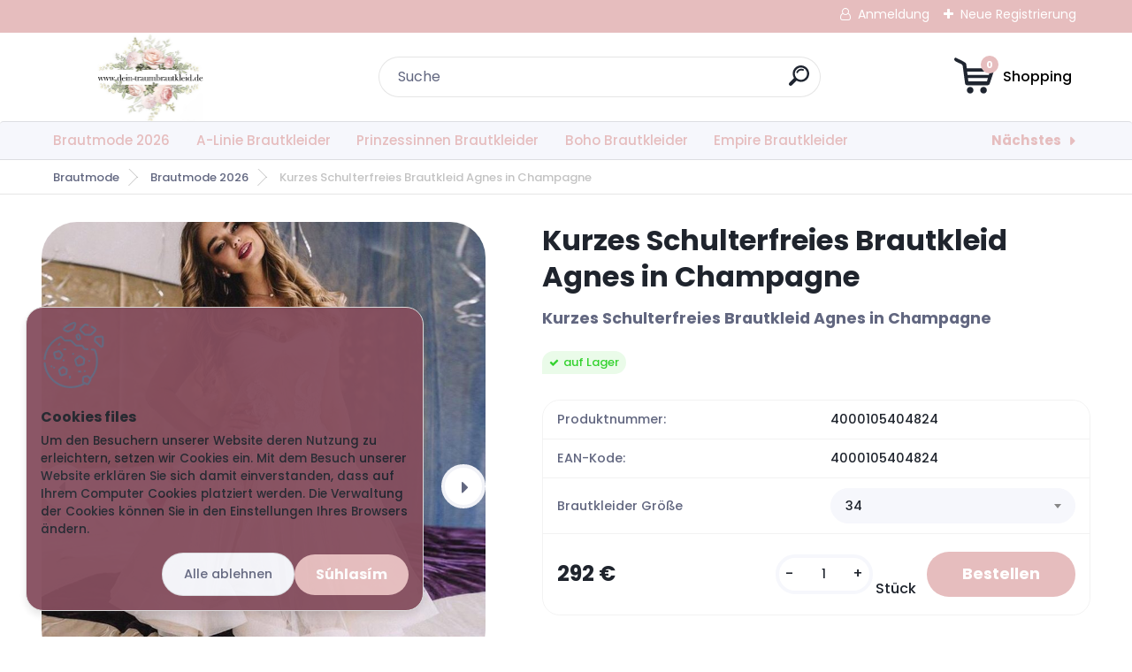

--- FILE ---
content_type: text/html; charset=utf-8
request_url: https://www.dein-traumbrautkleid.de/Kurzes-Schulterfreies-Brautkleid-Agnes-in-Champagne-d345_216156.htm
body_size: 16402
content:

    <!DOCTYPE html>
    <html xmlns:og="http://ogp.me/ns#" xmlns:fb="http://www.facebook.com/2008/fbml" lang="de" class="tmpl__titanium">
      <head>
          <script>
              window.cookie_preferences = getCookieSettings('cookie_preferences');
              window.cookie_statistics = getCookieSettings('cookie_statistics');
              window.cookie_marketing = getCookieSettings('cookie_marketing');

              function getCookieSettings(cookie_name) {
                  if (document.cookie.length > 0)
                  {
                      cookie_start = document.cookie.indexOf(cookie_name + "=");
                      if (cookie_start != -1)
                      {
                          cookie_start = cookie_start + cookie_name.length + 1;
                          cookie_end = document.cookie.indexOf(";", cookie_start);
                          if (cookie_end == -1)
                          {
                              cookie_end = document.cookie.length;
                          }
                          return unescape(document.cookie.substring(cookie_start, cookie_end));
                      }
                  }
                  return false;
              }
          </script>
                    <script async src="https://www.googletagmanager.com/gtag/js?id=5896P4R"></script>
                <script>(function(w,d,s,l,i){w[l]=w[l]||[];w[l].push({'gtm.start':
          new Date().getTime(),event:'gtm.js'});var f=d.getElementsByTagName(s)[0],
        j=d.createElement(s),dl=l!='dataLayer'?'&l='+l:'';j.async=true;j.src=
        'https://www.googletagmanager.com/gtm.js?id='+i+dl;f.parentNode.insertBefore(j,f);
      })(window,document,'script','dataLayer','GTM-5896P4R');
        window.dataLayer = window.dataLayer || [];
        window.dataLayer.push({
            event: 'eec.pageview',
            clientIP: '3.20.221.XX'
        });

    </script>
            <title>Brautmode 2026 | Kurzes Schulterfreies Brautkleid Agnes in Champagne | Brautkleider Braut Accessoires 2026 Günstig Online Kaufen » Hochzeitskleid » Brautkleid Standesamt » Standesamtkleid Kollektion</title>
        <script type="text/javascript">var action_unavailable='action_unavailable';var id_language = 'de';var id_country_code = 'DE';var language_code = 'de-DE';var path_request = '/request.php';var type_request = 'POST';var cache_break = "2518"; var enable_console_debug = false; var enable_logging_errors = false;var administration_id_language = 'de';var administration_id_country_code = 'DE';</script>          <script type="text/javascript" src="//ajax.googleapis.com/ajax/libs/jquery/1.8.3/jquery.min.js"></script>
          <script type="text/javascript" src="//code.jquery.com/ui/1.12.1/jquery-ui.min.js" ></script>
                  <script src="/wa_script/js/jquery.hoverIntent.minified.js?_=2025-01-22-11-52" type="text/javascript"></script>
        <script type="text/javascript" src="/admin/jscripts/jquery.qtip.min.js?_=2025-01-22-11-52"></script>
                  <script src="/wa_script/js/jquery.selectBoxIt.min.js?_=2025-01-22-11-52" type="text/javascript"></script>
                  <script src="/wa_script/js/bs_overlay.js?_=2025-01-22-11-52" type="text/javascript"></script>
        <script src="/wa_script/js/bs_design.js?_=2025-01-22-11-52" type="text/javascript"></script>
        <script src="/admin/jscripts/wa_translation.js?_=2025-01-22-11-52" type="text/javascript"></script>
        <link rel="stylesheet" type="text/css" href="/css/jquery.selectBoxIt.wa_script.css?_=2025-01-22-11-52" media="screen, projection">
        <link rel="stylesheet" type="text/css" href="/css/jquery.qtip.lupa.css?_=2025-01-22-11-52">
        
                  <script src="/wa_script/js/jquery.colorbox-min.js?_=2025-01-22-11-52" type="text/javascript"></script>
          <link rel="stylesheet" type="text/css" href="/css/colorbox.css?_=2025-01-22-11-52">
          <script type="text/javascript">
            jQuery(document).ready(function() {
              (function() {
                function createGalleries(rel) {
                  var regex = new RegExp(rel + "\\[(\\d+)]"),
                      m, group = "g_" + rel, groupN;
                  $("a[rel*=" + rel + "]").each(function() {
                    m = regex.exec(this.getAttribute("rel"));
                    if(m) {
                      groupN = group + m[1];
                    } else {
                      groupN = group;
                    }
                    $(this).colorbox({
                      rel: groupN,
                      slideshow:false,
                       maxWidth: "85%",
                       maxHeight: "85%",
                       returnFocus: false
                    });
                  });
                }
                createGalleries("lytebox");
                createGalleries("lyteshow");
              })();
            });</script>
          <script type="text/javascript">
      function init_products_hovers()
      {
        jQuery(".product").hoverIntent({
          over: function(){
            jQuery(this).find(".icons_width_hack").animate({width: "130px"}, 300, function(){});
          } ,
          out: function(){
            jQuery(this).find(".icons_width_hack").animate({width: "10px"}, 300, function(){});
          },
          interval: 40
        });
      }
      jQuery(document).ready(function(){

        jQuery(".param select, .sorting select").selectBoxIt();

        jQuery(".productFooter").click(function()
        {
          var $product_detail_link = jQuery(this).parent().find("a:first");

          if($product_detail_link.length && $product_detail_link.attr("href"))
          {
            window.location.href = $product_detail_link.attr("href");
          }
        });
        init_products_hovers();
        
        ebar_details_visibility = {};
        ebar_details_visibility["user"] = false;
        ebar_details_visibility["basket"] = false;

        ebar_details_timer = {};
        ebar_details_timer["user"] = setTimeout(function(){},100);
        ebar_details_timer["basket"] = setTimeout(function(){},100);

        function ebar_set_show($caller)
        {
          var $box_name = $($caller).attr("id").split("_")[0];

          ebar_details_visibility["user"] = false;
          ebar_details_visibility["basket"] = false;

          ebar_details_visibility[$box_name] = true;

          resolve_ebar_set_visibility("user");
          resolve_ebar_set_visibility("basket");
        }

        function ebar_set_hide($caller)
        {
          var $box_name = $($caller).attr("id").split("_")[0];

          ebar_details_visibility[$box_name] = false;

          clearTimeout(ebar_details_timer[$box_name]);
          ebar_details_timer[$box_name] = setTimeout(function(){resolve_ebar_set_visibility($box_name);},300);
        }

        function resolve_ebar_set_visibility($box_name)
        {
          if(   ebar_details_visibility[$box_name]
             && jQuery("#"+$box_name+"_detail").is(":hidden"))
          {
            jQuery("#"+$box_name+"_detail").slideDown(300);
          }
          else if(   !ebar_details_visibility[$box_name]
                  && jQuery("#"+$box_name+"_detail").not(":hidden"))
          {
            jQuery("#"+$box_name+"_detail").slideUp(0, function() {
              $(this).css({overflow: ""});
            });
          }
        }

        
        jQuery("#user_icon, #basket_icon").hoverIntent({
          over: function(){
            ebar_set_show(this);
            
          } ,
          out: function(){
            ebar_set_hide(this);
          },
          interval: 40
        });
        
        jQuery("#user_icon").click(function(e)
        {
          if(jQuery(e.target).attr("id") == "user_icon")
          {
            window.location.href = "https://www.dein-traumbrautkleid.de/su5j9t07/e-login/";
          }
        });

        jQuery("#basket_icon").click(function(e)
        {
          if(jQuery(e.target).attr("id") == "basket_icon")
          {
            window.location.href = "https://www.dein-traumbrautkleid.de/su5j9t07/e-basket/";
          }
        });
      
      });
    </script>        <meta http-equiv="Content-language" content="de">
        <meta http-equiv="Content-Type" content="text/html; charset=utf-8">
        <meta name="language" content="Deutschland">
        <meta name="keywords" content="kurzes,schulterfreies,brautkleid,agnes,champagne">
        <meta name="description" content="Kurzes Schulterfreies Brautkleid Agnes in Champagne

Art: Modern
Länge: Kurz 
Ausschnitt: Schulterfrei
Größe: 34 - 50
Silhouette: A-LINE
Büstenhalter">
        <meta name="revisit-after" content="1 Days">
        <meta name="distribution" content="global">
        <meta name="expires" content="never">
                  <meta name="expires" content="never">
                    <link rel="previewimage" href="https://www.dein-traumbrautkleid.de/fotky997/fotos/_vyr_345Kurzes-Schulterfreies-Brautkleid-Agnes-in-Champagne.jpg" />
                    <link rel="canonical" href="https://www.dein-traumbrautkleid.de/Kurzes-Schulterfreies-Brautkleid-Agnes-in-Champagne-d345_216156.htm?tab=description"/>
          <meta property="og:image" content="http://www.dein-traumbrautkleid.de/fotky997/fotos/_vyrn_345Kurzes-Schulterfreies-Brautkleid-Agnes-in-Champagne.jpg" />
<meta property="og:image:secure_url" content="https://www.dein-traumbrautkleid.de/fotky997/fotos/_vyrn_345Kurzes-Schulterfreies-Brautkleid-Agnes-in-Champagne.jpg" />
<meta property="og:image:type" content="image/jpeg" />

<meta name="google-site-verification" content="5896P4R"/>            <meta name="robots" content="index, follow">
                    <link rel="stylesheet" type="text/css" href="/css/lang_dependent_css/lang_de.css?_=2025-01-22-11-52" media="screen, projection">
                <link rel='stylesheet' type='text/css' href='/wa_script/js/styles.css?_=2025-01-22-11-52'>
        <script language='javascript' type='text/javascript' src='/wa_script/js/javascripts.js?_=2025-01-22-11-52'></script>
        <script language='javascript' type='text/javascript' src='/wa_script/js/check_tel.js?_=2025-01-22-11-52'></script>
          <script src="/assets/javascripts/buy_button.js?_=2025-01-22-11-52"></script>
            <script type="text/javascript" src="/wa_script/js/bs_user.js?_=2025-01-22-11-52"></script>
        <script type="text/javascript" src="/wa_script/js/bs_fce.js?_=2025-01-22-11-52"></script>
        <script type="text/javascript" src="/wa_script/js/bs_fixed_bar.js?_=2025-01-22-11-52"></script>
        <script type="text/javascript" src="/bohemiasoft/js/bs.js?_=2025-01-22-11-52"></script>
        <script src="/wa_script/js/jquery.number.min.js?_=2025-01-22-11-52" type="text/javascript"></script>
        <script type="text/javascript">
            BS.User.id = 997;
            BS.User.domain = "su5j9t07";
            BS.User.is_responsive_layout = true;
            BS.User.max_search_query_length = 50;
            BS.User.max_autocomplete_words_count = 5;

            WA.Translation._autocompleter_ambiguous_query = ' Der gesuchte Begriff ist für Autocomplete zu allgemein. Geben Sie bitte weitere Zeichen oder Wörter ein, oder senden Sie das Suchformular ab.';
            WA.Translation._autocompleter_no_results_found = ' Es wurden keine Produkte oder Kategorien gefunden.';
            WA.Translation._error = " Fehler";
            WA.Translation._success = "Erfolg";
            WA.Translation._warning = " Hinweis";
            WA.Translation._multiples_inc_notify = '<p class="multiples-warning"><strong>Dieses Produkt kann nur in Vielfachen von #inc# bestellt werden. </strong><br><small>Die von Ihnen eingegebene Stückzahl wurde um dieses Vielfache erhöht.</small></p>';
            WA.Translation._shipping_change_selected = " Change...";
            WA.Translation._shipping_deliver_to_address = "_shipping_deliver_to_address";

            BS.Design.template = {
              name: "titanium",
              is_selected: function(name) {
                if(Array.isArray(name)) {
                  return name.indexOf(this.name) > -1;
                } else {
                  return name === this.name;
                }
              }
            };
            BS.Design.isLayout3 = true;
            BS.Design.templates = {
              TEMPLATE_ARGON: "argon",TEMPLATE_NEON: "neon",TEMPLATE_CARBON: "carbon",TEMPLATE_XENON: "xenon",TEMPLATE_AURUM: "aurum",TEMPLATE_CUPRUM: "cuprum",TEMPLATE_ERBIUM: "erbium",TEMPLATE_CADMIUM: "cadmium",TEMPLATE_BARIUM: "barium",TEMPLATE_CHROMIUM: "chromium",TEMPLATE_SILICIUM: "silicium",TEMPLATE_IRIDIUM: "iridium",TEMPLATE_INDIUM: "indium",TEMPLATE_OXYGEN: "oxygen",TEMPLATE_HELIUM: "helium",TEMPLATE_FLUOR: "fluor",TEMPLATE_FERRUM: "ferrum",TEMPLATE_TERBIUM: "terbium",TEMPLATE_URANIUM: "uranium",TEMPLATE_ZINCUM: "zincum",TEMPLATE_CERIUM: "cerium",TEMPLATE_KRYPTON: "krypton",TEMPLATE_THORIUM: "thorium",TEMPLATE_ETHERUM: "etherum",TEMPLATE_KRYPTONIT: "kryptonit",TEMPLATE_TITANIUM: "titanium",TEMPLATE_PLATINUM: "platinum"            };
        </script>
                  <script src="/js/progress_button/modernizr.custom.js"></script>
                      <link rel="stylesheet" type="text/css" href="/bower_components/owl.carousel/dist/assets/owl.carousel.min.css" />
            <link rel="stylesheet" type="text/css" href="/bower_components/owl.carousel/dist/assets/owl.theme.default.min.css" />
            <script src="/bower_components/owl.carousel/dist/owl.carousel.min.js"></script>
                      <link rel="stylesheet" type="text/css" href="/bower_components/priority-nav/dist/priority-nav-core.css" />
            <script src="/bower_components/priority-nav/dist/priority-nav.js"></script>
                      <link rel="stylesheet" type="text/css" href="//static.bohemiasoft.com/jave/style.css?_=2025-01-22-11-52" media="screen">
                    <link rel="stylesheet" type="text/css" href="/css/font-awesome.4.7.0.min.css" media="screen">
          <link rel="stylesheet" type="text/css" href="/sablony/nove/titanium/titaniumpurple/css/product_var3.css?_=2025-01-22-11-52" media="screen">
          <style>
    :root {
        --primary: #e6bdbe;
        --primary-dark: #e6bdbe;
        --secondary: #f6f7fc;
        --secondary-v2: #626780;
        --element-color: #1f242d;
        --stars: #ffcf15;
        --sale: #c91e1e;
        
        --empty-basket-text: " Warenkorb ist leer";
        --full-shopping-basket-text: "Warenkorb";
        --choose-delivery-method-text: "Deine Liefermethode";
        --choose-payment-method-text: "Deine Bezahlmethode";
        --free-price-text: "Kostenlos";
        --continue-without-login-text: "Weiter ohne Anmeldung";
        --summary-order-text: "Deine Bestellübersicht";
        --cart-contents-text: "Dein Warenkorb";
        --in-login-text: "Login";
        --in-registration-text: "New registration";
        --in-forgotten-pass-text: "Forgotten password";
        --price-list-filter-text: "Preisliste";
        --search-see-everything-text: "See everything";
        --discount-code-text: "I have discount code";
        --searched-cats-text: "Searched categories";
        --back-to-eshop-text: "Einkauf fortsetzen";
        --to-category-menu-text: "To category";
        --back-menu-text: "Back";
        --pagination-next-text: "Next";
        --pagination-previous-text: "Previous";
        --cookies-files-text: "Cookies files";
        --newsletter-button-text: "Subscribe";
        --newsletter-be-up-to-date-text: "Be up to date";
        --specify-params-text: "Parameter spezifizieren";
        --article-tags-text: "Article tags";
        --watch-product-text: "Watch product";
        --notfull-shopping-text: "Shopping";
        --notfull-basket-is-empty-text: " Warenkorb ist leer";
        --whole-blog-article-text: "Whole article";
        --basket-content-text: " Conținutul coșului";
        --products-in-cat-text: " Produkte in der Kategorie";
        
    }
</style>
          <link rel="stylesheet"
                type="text/css"
                id="tpl-editor-stylesheet"
                href="/sablony/nove/titanium/titaniumpurple/css/colors.css?_=2025-01-22-11-52"
                media="screen">

          <meta name="viewport" content="width=device-width, initial-scale=1.0">
          <link rel="stylesheet" 
                   type="text/css" 
                   href="https://static.bohemiasoft.com/custom-css/titanium.css?_1769060867" 
                   media="screen"><style type="text/css">
               <!--#site_logo{
                  width: 275px;
                  height: 100px;
                  background-image: url('/fotky997/design_setup/images/logo_2022-12-28-14_26_29-Vintage-card-aquarell-hochzeit-einladung-design-mit-rosa-rose-wandposter-pos.jpg?cache_time=1672235505');
                  background-repeat: no-repeat;
                  
                }html body .myheader { 
          
          border: black;
          background-repeat: repeat;
          background-position: 0px 0px;
          
        }#page_background{
                  background-image: none;
                  background-repeat: repeat;
                  background-position: 0px 0px;
                  background-color: #ffffff;
                }.bgLupa{
                  padding: 0;
                  border: none;
                }
      /***font kategorie***/
      body #page .leftmenu2 ul li a {
                  color: #e6bdbe!important;
      }
      body #page .leftmenu ul li a {
                  color: #e6bdbe!important;
      }
      /***font kategorie - hover, active***/
      body #page .leftmenu2 ul li a:hover, body #page .leftmenu2 ul li.leftmenuAct a {
                  color:#e6bdbe !important;
      }
      body #page .leftmenu ul li a:hover, body #page .leftmenu ul li.leftmenuAct a {
                  color:#e6bdbe !important;
      }
      /***before kategorie***/
      #left-box li a::before {
                  color: #e6bdbe!important; 
        } 
      /***before kategorie - hover, active***/
      .leftmenu li:hover a::before, .leftmenuAct a::before, .leftmenu2 li:hover a::before, .leftmenuAct a::before {
                  color: #e6bdbe!important; 
        }
      /***font podkategorie***/
      body #page .leftmenu2 ul ul li a {
                  color:#e6bdbe!important;
        }
      body #page .leftmenu ul ul li a, body #page .leftmenu ul li.leftmenuAct ul li a {
            color:#e6bdbe!important;
            border-color:#e6bdbe!important;
        }
      /***font podkategorie - hover, active***/
      body #page .leftmenu2 ul ul li a:hover, body #page .leftmenu2 ul ul li.leftmenu2Act a{
                  color: #e6bdbe !important;
        }
      body #page .leftmenu ul ul li a:hover, body #page .leftmenu ul li.leftmenuAct ul li a:hover{
            color: #e6bdbe !important;
        }
      /***before podkategorie***/
      html #left-box .leftmenu2 ul ul a::before{
                  color: #e6bdbe!important; 
        }
      html #left-box .leftmenu ul ul a::before{
                  color: #e6bdbe!important; 
      }
      /***before podkategorie - hover, active***/
      html #left-box .leftmenu2 ul ul li:hover a::before, html #left-box .leftmenu2 ul ul li.leftmenu2Act a::before{
                  color: #e6bdbe !important; 
        }
      html #left-box .leftmenu ul ul li:hover a::before, html #left-box .leftmenu ul ul li.leftmenuAct a::before{
                  color: #e6bdbe !important; 
        } 

 :root { 
 }
-->
                </style>          <link rel="stylesheet" type="text/css" href="/fotky997/design_setup/css/user_defined.css?_=1669051987" media="screen, projection">
                    <script type="text/javascript" src="/admin/jscripts/wa_dialogs.js?_=2025-01-22-11-52"></script>
            <script>
      $(document).ready(function() {
        if (getCookie('show_cookie_message' + '_997_de') != 'no') {
          if($('#cookies-agreement').attr('data-location') === '0')
          {
            $('.cookies-wrapper').css("top", "0px");
          }
          else
          {
            $('.cookies-wrapper').css("bottom", "0px");
          }
          $('.cookies-wrapper').show();
        }

        $('#cookies-notify__close').click(function() {
          setCookie('show_cookie_message' + '_997_de', 'no');
          $('#cookies-agreement').slideUp();
          $("#masterpage").attr("style", "");
          setCookie('cookie_preferences', 'true');
          setCookie('cookie_statistics', 'true');
          setCookie('cookie_marketing', 'true');
          window.cookie_preferences = true;
          window.cookie_statistics = true;
          window.cookie_marketing = true;
          if(typeof gtag === 'function') {
              gtag('consent', 'update', {
                  'ad_storage': 'granted',
                  'analytics_storage': 'granted',
                  'ad_user_data': 'granted',
                  'ad_personalization': 'granted'
              });
          }
         return false;
        });

        $("#cookies-notify__disagree").click(function(){
            save_preferences();
        });

        $('#cookies-notify__preferences-button-close').click(function(){
            var cookies_notify_preferences = $("#cookies-notify-checkbox__preferences").is(':checked');
            var cookies_notify_statistics = $("#cookies-notify-checkbox__statistics").is(':checked');
            var cookies_notify_marketing = $("#cookies-notify-checkbox__marketing").is(':checked');
            save_preferences(cookies_notify_preferences, cookies_notify_statistics, cookies_notify_marketing);
        });

        function save_preferences(preferences = false, statistics = false, marketing = false)
        {
            setCookie('show_cookie_message' + '_997_de', 'no');
            $('#cookies-agreement').slideUp();
            $("#masterpage").attr("style", "");
            setCookie('cookie_preferences', preferences);
            setCookie('cookie_statistics', statistics);
            setCookie('cookie_marketing', marketing);
            window.cookie_preferences = preferences;
            window.cookie_statistics = statistics;
            window.cookie_marketing = marketing;
            if(marketing && typeof gtag === 'function')
            {
                gtag('consent', 'update', {
                    'ad_storage': 'granted'
                });
            }
            if(statistics && typeof gtag === 'function')
            {
                gtag('consent', 'update', {
                    'analytics_storage': 'granted',
                    'ad_user_data': 'granted',
                    'ad_personalization': 'granted',
                });
            }
            if(marketing === false && BS && BS.seznamIdentity) {
                BS.seznamIdentity.clearIdentity();
            }
        }

        /**
         * @param {String} cookie_name
         * @returns {String}
         */
        function getCookie(cookie_name) {
          if (document.cookie.length > 0)
          {
            cookie_start = document.cookie.indexOf(cookie_name + "=");
            if (cookie_start != -1)
            {
              cookie_start = cookie_start + cookie_name.length + 1;
              cookie_end = document.cookie.indexOf(";", cookie_start);
              if (cookie_end == -1)
              {
                cookie_end = document.cookie.length;
              }
              return unescape(document.cookie.substring(cookie_start, cookie_end));
            }
          }
          return "";
        }
        
        /**
         * @param {String} cookie_name
         * @param {String} value
         */
        function setCookie(cookie_name, value) {
          var time = new Date();
          time.setTime(time.getTime() + 365*24*60*60*1000); // + 1 rok
          var expires = "expires="+time.toUTCString();
          document.cookie = cookie_name + "=" + escape(value) + "; " + expires + "; path=/";
        }
      });
    </script>
            <script type="text/javascript" src="/wa_script/js/search_autocompleter.js?_=2025-01-22-11-52"></script>
              <script>
              WA.Translation._complete_specification = "Spezifikationen";
              WA.Translation._dont_have_acc = "Du hast noch kein Konto? ";
              WA.Translation._have_acc = "Sie haben bereits ein Konto? ";
              WA.Translation._register_titanium = "Anmelden";
              WA.Translation._login_titanium = "Anmelden";
              WA.Translation._placeholder_voucher = "Code hier einfügen";
          </script>
                <script src="/wa_script/js/template/titanium/script.js?_=2025-01-22-11-52"></script>
                    <link rel="stylesheet" type="text/css" href="/assets/vendor/magnific-popup/magnific-popup.css" />
      <script src="/assets/vendor/magnific-popup/jquery.magnific-popup.js"></script>
      <script type="text/javascript">
        BS.env = {
          decPoint: ",",
          basketFloatEnabled: false        };
      </script>
      <script type="text/javascript" src="/node_modules/select2/dist/js/select2.min.js"></script>
      <script type="text/javascript" src="/node_modules/maximize-select2-height/maximize-select2-height.min.js"></script>
      <script type="text/javascript">
        (function() {
          $.fn.select2.defaults.set("language", {
            noResults: function() {return "_no_results_found"},
            inputTooShort: function(o) {
              var n = o.minimum - o.input.length;
              return "_input_too_short".replace("#N#", n);
            }
          });
          $.fn.select2.defaults.set("width", "100%")
        })();

      </script>
      <link type="text/css" rel="stylesheet" href="/node_modules/select2/dist/css/select2.min.css" />
      <script type="text/javascript" src="/wa_script/js/countdown_timer.js?_=2025-01-22-11-52"></script>
      <script type="text/javascript" src="/wa_script/js/app.js?_=2025-01-22-11-52"></script>
      <script type="text/javascript" src="/node_modules/jquery-validation/dist/jquery.validate.min.js"></script>

      
          </head>
      <body class="lang-de layout3 not-home page-product-detail page-product-345 basket-empty slider_available template-slider-custom vat-payer-n alternative-currency-n" >
      <!-- Google Tag Manager (noscript) end -->
    <noscript><iframe src="https://www.googletagmanager.com/ns.html?id=GTM-5896P4R"
                      height="0" width="0" style="display:none;visibility:hidden"></iframe></noscript>
    <!-- End Google Tag Manager (noscript) -->
          <a name="topweb"></a>
            <div id="cookies-agreement" class="cookies-wrapper" data-location="1"
         style="background-color: #854e5e;
                 opacity: 0.95"
    >
      <div class="cookies-notify-background"></div>
      <div class="cookies-notify" style="display:block!important;">
        <div class="cookies-notify__bar">
          <div class="cookies-notify__bar1">
            <div class="cookies-notify__text"
                                  style="color: #b38a9a;"
                                 >
                Um den Besuchern unserer Website deren Nutzung zu erleichtern, setzen wir Cookies ein. Mit dem Besuch unserer Website erklären Sie sich damit einverstanden, dass auf Ihrem Computer Cookies platziert werden. Die Verwaltung der Cookies können Sie in den Einstellungen Ihres Browsers ändern.            </div>
            <div class="cookies-notify__button">
                <a href="#" id="cookies-notify__disagree" class="secondary-btn"
                   style="color: #b38a9a;
                           background-color: #854e5e;
                           opacity: 1"
                >Alle ablehnen</a>
              <a href="#" id="cookies-notify__close"
                 style="color: #b38a9a;
                        background-color: #854e5e;
                        opacity: 1"
                >Súhlasím</a>
            </div>
          </div>
                    </div>
      </div>
    </div>
    
  <div id="responsive_layout_large"></div><div id="page">      <div class="top-bar" id="topBar">
                  <div class="top-bar-login">
                          <span class="user-login"><a href="/su5j9t07/e-login">Anmeldung</a></span>
              <span class="user-register"><a href="/su5j9t07/e-register">Neue Registrierung</a></span>
                        </div>
                        </div>
          <script type="text/javascript">
      var responsive_articlemenu_name = ' Menu';
      var responsive_eshopmenu_name = ' E-Shop';
    </script>
        <link rel="stylesheet" type="text/css" href="/css/masterslider.css?_=2025-01-22-11-52" media="screen, projection">
    <script type="text/javascript" src="/js/masterslider.min.js"></script>
    <div class="myheader">
                <div class="navigate_bar">
            <div class="logo-wrapper">
            <a id="site_logo" href="//www.dein-traumbrautkleid.de" class="mylogo" aria-label="Logo"></a>
    </div>
                <div id="search">
      <form name="search" id="searchForm" action="/search-engine.htm" method="GET" enctype="multipart/form-data">
        <label for="q" class="title_left2"> Hľadanie</label>
        <p>
          <input name="slovo" type="text" class="inputBox" id="q" placeholder=" Suche" maxlength="50">
          
          <input type="hidden" id="source_service" value="www.eshop-schnell.com">
        </p>
        <div class="wrapper_search_submit">
          <input type="submit" class="search_submit" aria-label="search" name="search_submit" value="">
        </div>
        <div id="search_setup_area">
          <input id="hledatjak2" checked="checked" type="radio" name="hledatjak" value="2">
          <label for="hledatjak2">In den Waren suchen</label>
          <br />
          <input id="hledatjak1"  type="radio" name="hledatjak" value="1">
          <label for="hledatjak1">In den Artikeln suchen</label>
                    <script type="text/javascript">
            function resolve_search_mode_visibility()
            {
              if (jQuery('form[name=search] input').is(':focus'))
              {
                if (jQuery('#search_setup_area').is(':hidden'))
                {
                  jQuery('#search_setup_area').slideDown(400);
                }
              }
              else
              {
                if (jQuery('#search_setup_area').not(':hidden'))
                {
                  jQuery('#search_setup_area').slideUp(400);
                }
              }
            }

            $('form[name=search] input').click(function() {
              this.focus();
            });

            jQuery('form[name=search] input')
                .focus(function() {
                  resolve_search_mode_visibility();
                })
                .blur(function() {
                  setTimeout(function() {
                    resolve_search_mode_visibility();
                  }, 1000);
                });

          </script>
                  </div>
      </form>
    </div>
            
  <div id="ebar" class="" >        <div id="basket_icon" >
            <div id="basket_detail">
                <div id="basket_arrow_tag"></div>
                <div id="basket_content_tag">
                    <a id="quantity_tag" href="/su5j9t07/e-basket" rel="nofollow" class="elink"><span class="quantity_count">0</span>
                    <span class="basket_empty"> Ihr Warenkorb # B # ist leer # / B #</span></a>                </div>
            </div>
        </div>
                </div>      </div>
          </div>
        <div class="eshop-menu drop-menu" id="dropMenu">
      <div id="dropMenuWrapper">
            <div class="menu-wrapper leftmenu" id="menuWrapper">
          <ul class="root-eshop-menu" id="menuContent">
              <li class="home-button">
              <a href="//www.dein-traumbrautkleid.de">
      <i class="fa fa-home" aria-hidden="true"></i>
    </a>
            </li>
            <li class="eshop-menu-item item-1 item-active">
            <a class="item-link level-1" href="/Brautmode-2026-c1_0_1.htm">Brautmode 2026</a>
          </li>
        <li class="eshop-menu-item item-2">
            <a class="item-link level-1" href="/A-Linie-Brautkleider-c2_0_1.htm">A-Linie Brautkleider</a>
          </li>
        <li class="eshop-menu-item item-3">
            <a class="item-link level-1" href="/Prinzessinnen-Brautkleider-c5_0_1.htm">Prinzessinnen Brautkleider </a>
          </li>
        <li class="eshop-menu-item item-4">
            <a class="item-link level-1" href="/Boho-Brautkleider-c17_0_1.htm">Boho Brautkleider </a>
          </li>
        <li class="eshop-menu-item item-5">
            <a class="item-link level-1" href="/Empire-Brautkleider-c4_0_1.htm">Empire Brautkleider</a>
          </li>
        <li class="eshop-menu-item item-6">
            <a class="item-link level-1" href="/Fit-and-Flare-Brautkleid-c9_0_1.htm">Fit and Flare Brautkleid</a>
          </li>
        <li class="eshop-menu-item item-7">
            <a class="item-link level-1" href="/Meerjungfrau-Brautkleider-c3_0_1.htm">Meerjungfrau Brautkleider </a>
          </li>
        <li class="eshop-menu-item item-8">
            <a class="item-link level-1" href="/I-Linie-Brautkleider-c6_0_1.htm">I Linie Brautkleider </a>
          </li>
        <li class="eshop-menu-item item-9">
            <a class="item-link level-1" href="/Schulterfreie-Brautkleider-c18_0_1.htm">Schulterfreie Brautkleider </a>
          </li>
        <li class="eshop-menu-item item-10">
            <a class="item-link level-1" href="/Kurze-Brautkleider-c7_0_1.htm">Kurze Brautkleider </a>
          </li>
        <li class="eshop-menu-item item-11">
            <a class="item-link level-1" href="/Langarm-Brautkleider-c19_0_1.htm">Langarm Brautkleider</a>
          </li>
        <li class="eshop-menu-item item-12">
            <a class="item-link level-1" href="/Sexy-Brautkleider-c22_0_1.htm">Sexy Brautkleider</a>
          </li>
        <li class="eshop-menu-item item-13">
            <a class="item-link level-1" href="/Exklusive-Luxus-Brautkleider-c24_0_1.htm">Exklusive Luxus Brautkleider</a>
          </li>
        <li class="eshop-menu-item item-14">
            <a class="item-link level-1" href="/Schlichte-Brautkleider-c25_0_1.htm">Schlichte Brautkleider</a>
          </li>
        <li class="eshop-menu-item item-15">
            <a class="item-link level-1" href="/Bunte-Brautkleider-c27_0_1.htm">Bunte Brautkleider</a>
          </li>
        <li class="eshop-menu-item item-16">
            <a class="item-link level-1" href="/Ruckenfreie-Brautkleider-c26_0_1.htm">Rückenfreie Brautkleider </a>
          </li>
        <li class="eshop-menu-item item-17">
            <a class="item-link level-1" href="/Standesamtkleider-Braut-Outfit-c10_0_1.htm">Standesamtkleider Braut Outfit</a>
          </li>
        <li class="eshop-menu-item item-18">
            <a class="item-link level-1" href="/Braut-Overall-Einteiler-c23_0_1.htm">Braut Overall Einteiler </a>
          </li>
        <li class="eshop-menu-item item-19">
            <a class="item-link level-1" href="/Kleider-fur-Hochzeitsgaste-c16_0_1.htm">Kleider für Hochzeitsgäste </a>
          </li>
        <li class="eshop-menu-item item-20">
            <a class="item-link level-1" href="/Braut-Diadem-Tiara-c13_0_1.htm">Braut Diadem - Tiara</a>
          </li>
        <li class="eshop-menu-item item-21">
            <a class="item-link level-1" href="/Brautschuhe-Hochzeitsschuhe-c11_0_1.htm">Brautschuhe Hochzeitsschuhe</a>
          </li>
        <li class="eshop-menu-item item-22">
            <a class="item-link level-1" href="/Braut-Bolero-Cape-Jacke-c12_0_1.htm">Braut Bolero Cape Jacke</a>
          </li>
        <li class="eshop-menu-item item-23 has-submenu">
            <a class="item-link level-1" href="/Brautschmuck-2026-c15_0_1.htm">Brautschmuck 2026</a>
          <ul class="eshop-submenu-root menu-level-2">
          <li class="eshop-menu-item item-1">
            <div class="menu-item-box">
                <div class="menu-item-cat">
          <a class="item-link level-2" href="/Brautschmuck-2026-c15_5_2.htm">Brautschmuck Set</a>
                  </div>
      </div>
          </li>
        <li class="eshop-menu-item item-2">
            <div class="menu-item-box">
                <div class="menu-item-cat">
          <a class="item-link level-2" href="/Brautschmuck-2026-c15_1_2.htm">Braut Ohrringe</a>
                  </div>
      </div>
          </li>
        <li class="eshop-menu-item item-3">
            <div class="menu-item-box">
                <div class="menu-item-cat">
          <a class="item-link level-2" href="/Brautschmuck-2026-c15_2_2.htm">Braut Haarschmuck</a>
                  </div>
      </div>
          </li>
        <li class="eshop-menu-item item-4">
            <div class="menu-item-box">
                <div class="menu-item-cat">
          <a class="item-link level-2" href="/Brautschmuck-2026-c15_4_2.htm">Braut Halskette</a>
                  </div>
      </div>
          </li>
        <li class="eshop-menu-item item-5">
            <div class="menu-item-box">
                <div class="menu-item-cat">
          <a class="item-link level-2" href="/Brautschmuck-2026-c15_3_2.htm">Braut Armbänder</a>
                  </div>
      </div>
          </li>
        </ul>
        </li>
        <li class="eshop-menu-item item-24">
            <a class="item-link level-1" href="/Brautjungfernkleider-2026-c21_0_1.htm">Brautjungfernkleider 2026</a>
          </li>
        <li class="eshop-menu-item item-25 has-submenu">
            <a class="item-link level-1" href="/Braut-Accessoires-c14_0_1.htm">Braut Accessoires</a>
          <ul class="eshop-submenu-root menu-level-2">
          <li class="eshop-menu-item item-1">
            <div class="menu-item-box">
                <div class="menu-item-cat">
          <a class="item-link level-2" href="/Braut-Accessoires-c14_6_2.htm">Brauthandschuhe</a>
                  </div>
      </div>
          </li>
        <li class="eshop-menu-item item-2">
            <div class="menu-item-box">
                <div class="menu-item-cat">
          <a class="item-link level-2" href="/Braut-Accessoires-c14_7_2.htm">Brautschleier </a>
                  </div>
      </div>
          </li>
        </ul>
        </li>
        <li class="eshop-menu-item item-26">
            <a class="item-link level-1" href="/Hochzeitsdekoration-2026-c20_0_1.htm">Hochzeitsdekoration 2026</a>
          </li>
        </ul>
        </div>
          </div>
    </div>
    <script type="text/javascript">
      (function() {
        if(window.priorityNav)
        {
          var nav = priorityNav.init({
            mainNavWrapper: "#menuWrapper",
            mainNav: "#menuContent",
            breakPoint: 0,
            throttleDelay: '50',
            navDropdownLabel: " Nächstes",
            navDropdownBreakpointLabel: 'Menu',
            initClass: 'top-nav',
            navDropdownClassName: 'nav-dropdown',
            navDropdownToggleClassName: 'nav-dropdown-toggle',
         })
         document.querySelector('.nav-dropdown-toggle').removeAttribute('aria-controls');
        }
      })();
    </script>
    <div id="page_background">      <div class="hack-box"><!-- HACK MIN WIDTH FOR IE 5, 5.5, 6  -->
                  <div id="masterpage" style="margin-bottom:95px;"><!-- MASTER PAGE -->
              <div id="header">          </div><!-- END HEADER -->
                    <div id="aroundpage"><!-- AROUND PAGE -->
            
      <!-- LEFT BOX -->
      <div id="left-box">
            <div id="rMenusSrc" style="display: none">
          <div id="rArticleMenu">
          <div class="menu-wrapper">
          <ul class="root-article-menu">
          <li class="article-menu-item item-1">
            <a href="/Widerrufsbelehrung-a5_0.htm" target="_blank">
          <span>
      Widerrufsbelehrung    </span>
          </a>
          </li>
        <li class="article-menu-item item-2">
            <a href="/IMPRESSUM-a3_0.htm" target="_blank">
            <span>
                  <i class="fa fa-bookmark menu-icon"></i>
                </span>
          <span>
      IMPRESSUM    </span>
          </a>
          </li>
        <li class="article-menu-item item-3">
            <a href="/AGB-a4_0.htm" target="_blank">
          <span>
      AGB    </span>
          </a>
          </li>
        <li class="article-menu-item item-4">
            <a href="/DATENSCHUTZ-a2_0.htm" target="_blank">
          <span>
      DATENSCHUTZ    </span>
          </a>
          </li>
        </ul>
        </div>
        </div>
        <div id="rEshopMenu">
          <div class="menu-wrapper">
          <ul class="root-eshop-menu">
          <li class="eshop-menu-item item-1 item-active">
            <a href="/Brautmode-2026-c1_0_1.htm" target="_self">
          <span>
      Brautmode 2026    </span>
          </a>
          </li>
        <li class="eshop-menu-item item-2">
            <a href="/A-Linie-Brautkleider-c2_0_1.htm" target="_self">
          <span>
      A-Linie Brautkleider    </span>
          </a>
          </li>
        <li class="eshop-menu-item item-3">
            <a href="/Prinzessinnen-Brautkleider-c5_0_1.htm" target="_self">
          <span>
      Prinzessinnen Brautkleider     </span>
          </a>
          </li>
        <li class="eshop-menu-item item-4">
            <a href="/Boho-Brautkleider-c17_0_1.htm" target="_self">
          <span>
      Boho Brautkleider     </span>
          </a>
          </li>
        <li class="eshop-menu-item item-5">
            <a href="/Empire-Brautkleider-c4_0_1.htm" target="_self">
          <span>
      Empire Brautkleider    </span>
          </a>
          </li>
        <li class="eshop-menu-item item-6">
            <a href="/Fit-and-Flare-Brautkleid-c9_0_1.htm" target="_self">
          <span>
      Fit and Flare Brautkleid    </span>
          </a>
          </li>
        <li class="eshop-menu-item item-7">
            <a href="/Meerjungfrau-Brautkleider-c3_0_1.htm" target="_self">
          <span>
      Meerjungfrau Brautkleider     </span>
          </a>
          </li>
        <li class="eshop-menu-item item-8">
            <a href="/I-Linie-Brautkleider-c6_0_1.htm" target="_self">
          <span>
      I Linie Brautkleider     </span>
          </a>
          </li>
        <li class="eshop-menu-item item-9">
            <a href="/Schulterfreie-Brautkleider-c18_0_1.htm" target="_self">
          <span>
      Schulterfreie Brautkleider     </span>
          </a>
          </li>
        <li class="eshop-menu-item item-10">
            <a href="/Kurze-Brautkleider-c7_0_1.htm" target="_self">
          <span>
      Kurze Brautkleider     </span>
          </a>
          </li>
        <li class="eshop-menu-item item-11">
            <a href="/Langarm-Brautkleider-c19_0_1.htm" target="_self">
          <span>
      Langarm Brautkleider    </span>
          </a>
          </li>
        <li class="eshop-menu-item item-12">
            <a href="/Sexy-Brautkleider-c22_0_1.htm" target="_self">
          <span>
      Sexy Brautkleider    </span>
          </a>
          </li>
        <li class="eshop-menu-item item-13">
            <a href="/Exklusive-Luxus-Brautkleider-c24_0_1.htm" target="_self">
          <span>
      Exklusive Luxus Brautkleider    </span>
          </a>
          </li>
        <li class="eshop-menu-item item-14">
            <a href="/Schlichte-Brautkleider-c25_0_1.htm" target="_self">
          <span>
      Schlichte Brautkleider    </span>
          </a>
          </li>
        <li class="eshop-menu-item item-15">
            <a href="/Bunte-Brautkleider-c27_0_1.htm" target="_self">
          <span>
      Bunte Brautkleider    </span>
          </a>
          </li>
        <li class="eshop-menu-item item-16">
            <a href="/Ruckenfreie-Brautkleider-c26_0_1.htm" target="_self">
          <span>
      Rückenfreie Brautkleider     </span>
          </a>
          </li>
        <li class="eshop-menu-item item-17">
            <a href="/Standesamtkleider-Braut-Outfit-c10_0_1.htm" target="_self">
          <span>
      Standesamtkleider Braut Outfit    </span>
          </a>
          </li>
        <li class="eshop-menu-item item-18">
            <a href="/Braut-Overall-Einteiler-c23_0_1.htm" target="_self">
          <span>
      Braut Overall Einteiler     </span>
          </a>
          </li>
        <li class="eshop-menu-item item-19">
            <a href="/Kleider-fur-Hochzeitsgaste-c16_0_1.htm" target="_self">
          <span>
      Kleider für Hochzeitsgäste     </span>
          </a>
          </li>
        <li class="eshop-menu-item item-20">
            <a href="/Braut-Diadem-Tiara-c13_0_1.htm" target="_self">
          <span>
      Braut Diadem - Tiara    </span>
          </a>
          </li>
        <li class="eshop-menu-item item-21">
            <a href="/Brautschuhe-Hochzeitsschuhe-c11_0_1.htm" target="_self">
          <span>
      Brautschuhe Hochzeitsschuhe    </span>
          </a>
          </li>
        <li class="eshop-menu-item item-22">
            <a href="/Braut-Bolero-Cape-Jacke-c12_0_1.htm" target="_self">
          <span>
      Braut Bolero Cape Jacke    </span>
          </a>
          </li>
        <li class="eshop-menu-item item-23 has-submenu">
            <a href="/Brautschmuck-2026-c15_0_1.htm" target="_self">
          <span>
      Brautschmuck 2026    </span>
          </a>
          <ul class="eshop-submenu menu-level-2">
          <li class="eshop-menu-item item-1">
            <a href="/Brautschmuck-2026-c15_5_2.htm" target="_self">
          <span>
      Brautschmuck Set    </span>
          </a>
          </li>
        <li class="eshop-menu-item item-2">
            <a href="/Brautschmuck-2026-c15_1_2.htm" target="_self">
          <span>
      Braut Ohrringe    </span>
          </a>
          </li>
        <li class="eshop-menu-item item-3">
            <a href="/Brautschmuck-2026-c15_2_2.htm" target="_self">
          <span>
      Braut Haarschmuck    </span>
          </a>
          </li>
        <li class="eshop-menu-item item-4">
            <a href="/Brautschmuck-2026-c15_4_2.htm" target="_self">
          <span>
      Braut Halskette    </span>
          </a>
          </li>
        <li class="eshop-menu-item item-5">
            <a href="/Brautschmuck-2026-c15_3_2.htm" target="_self">
          <span>
      Braut Armbänder    </span>
          </a>
          </li>
        </ul>
        </li>
        <li class="eshop-menu-item item-24">
            <a href="/Brautjungfernkleider-2026-c21_0_1.htm" target="_self">
          <span>
      Brautjungfernkleider 2026    </span>
          </a>
          </li>
        <li class="eshop-menu-item item-25 has-submenu">
            <a href="/Braut-Accessoires-c14_0_1.htm" target="_self">
          <span>
      Braut Accessoires    </span>
          </a>
          <ul class="eshop-submenu menu-level-2">
          <li class="eshop-menu-item item-1">
            <a href="/Braut-Accessoires-c14_6_2.htm" target="_self">
          <span>
      Brauthandschuhe    </span>
          </a>
          </li>
        <li class="eshop-menu-item item-2">
            <a href="/Braut-Accessoires-c14_7_2.htm" target="_self">
          <span>
      Brautschleier     </span>
          </a>
          </li>
        </ul>
        </li>
        <li class="eshop-menu-item item-26">
            <a href="/Hochzeitsdekoration-2026-c20_0_1.htm" target="_self">
          <span>
      Hochzeitsdekoration 2026    </span>
          </a>
          </li>
        </ul>
        </div>
        </div>
        </div>
          </div><!-- END LEFT BOX -->
            <div id="right-box"><!-- RIGHT BOX2 -->
              </div><!-- END RIGHT BOX -->
      

            <hr class="hide">
                        <div id="centerpage2"><!-- CENTER PAGE -->
              <div id="incenterpage2"><!-- in the center -->
                <script type="text/javascript">
  var product_information = {
    id: '345',
    name: 'Kurzes Schulterfreies Brautkleid Agnes in Champagne',
    brand: '',
    price: '292',
    category: 'Brautmode 2026',
  'variant': '34',
    is_variant: true,
    variant_id: 216156  };
</script>
        <div id="fb-root"></div>
    <script>(function(d, s, id) {
            var js, fjs = d.getElementsByTagName(s)[0];
            if (d.getElementById(id)) return;
            js = d.createElement(s); js.id = id;
            js.src = "//connect.facebook.net/ de_DE/all.js#xfbml=1&appId=";
            fjs.parentNode.insertBefore(js, fjs);
        }(document, 'script', 'facebook-jssdk'));</script>
      <script type="application/ld+json">
      {
        "@context": "http://schema.org",
        "@type": "Product",
                "name": "Kurzes Schulterfreies Brautkleid Agnes in Champagne",
        "description": "Kurzes Schulterfreies Brautkleid Agnes in Champagne Art: Modern Länge: Kurz  Ausschnitt: Schulterfrei Größe: 34 -",
                "image": ["https://www.dein-traumbrautkleid.de/fotky997/fotos/_vyr_345Kurzes-Schulterfreies-Brautkleid-Agnes-in-Champagne.jpg",
"https://www.dein-traumbrautkleid.de/fotky997/fotos/_vyrp11_345Kurzes-Schulterfreies-Brautkleid-Agnes-in-Champagne.jpg",
"https://www.dein-traumbrautkleid.de/fotky997/fotos/_vyrp12_345Kurzes-Schulterfreies-Brautkleid-Agnes-in-Champagne-1.jpg",
"https://www.dein-traumbrautkleid.de/fotky997/fotos/_vyrp13_345Kurzes-Schulterfreies-Brautkleid-Agnes-in-Champagne.jpg",
"https://www.dein-traumbrautkleid.de/fotky997/fotos/_vyrp14_345Brautkleider-Grossentabelle.jpg"],
                "gtin13": "4000105404824",
        "mpn": "",
        "sku": "4000105404824",
        "brand": "",

        "offers": {
            "@type": "Offer",
            "availability": "https://schema.org/InStock",
            "price": "292",
"priceCurrency": "EUR",
"priceValidUntil": "2036-01-24",
            "url": "https://www.dein-traumbrautkleid.de/Kurzes-Schulterfreies-Brautkleid-Agnes-in-Champagne-d345_216156.htm"
        }
      }
</script>
              <script type="application/ld+json">
{
    "@context": "http://schema.org",
    "@type": "BreadcrumbList",
    "itemListElement": [
    {
        "@type": "ListItem",
        "position": 1,
        "item": {
            "@id": "https://www.dein-traumbrautkleid.de",
            "name": "Home"
            }
    },     {
        "@type": "ListItem",
        "position": 2,
        "item": {
            "@id": "https://www.dein-traumbrautkleid.de/Brautmode-2026-c1_0_1.htm",
            "name": "Brautmode 2026"
        }
        },
    {
        "@type": "ListItem",
        "position": 3,
        "item": {
            "@id": "https://www.dein-traumbrautkleid.de/Kurzes-Schulterfreies-Brautkleid-Agnes-in-Champagne-d345_216156.htm",
            "name": "Kurzes Schulterfreies Brautkleid Agnes in Champagne"
    }
    }
]}
</script>
          <script type="text/javascript" src="/wa_script/js/bs_variants.js?date=2462013"></script>
  <script type="text/javascript" src="/wa_script/js/rating_system.js"></script>
  <script type="text/javascript">
    <!--
    $(document).ready(function () {
      BS.Variants.register_events();
      BS.Variants.id_product = 345;
    });

    function ShowImage2(name, width, height, domen) {
      window.open("/wa_script/image2.php?soub=" + name + "&domena=" + domen, "", "toolbar=no,scrollbars=yes,location=no,status=no,width=" + width + ",height=" + height + ",resizable=1,screenX=20,screenY=20");
    }
    ;
    // --></script>
  <script type="text/javascript">
    <!--
    function Kontrola() {
      if (document.theForm.autor.value == "") {
        document.theForm.autor.focus();
        BS.ui.popMessage.alert("Sie müssen Ihren Namen angeben");
        return false;
      }
      if (document.theForm.email.value == "") {
        document.theForm.email.focus();
        BS.ui.popMessage.alert("Sie müssen Ihre E-Mail angeben");
        return false;
      }
      if (document.theForm.titulek.value == "") {
        document.theForm.titulek.focus();
        BS.ui.popMessage.alert("Geben Sie den Titel des Beitrags ein");
        return false;
      }
      if (document.theForm.prispevek.value == "") {
        document.theForm.prispevek.focus();
        BS.ui.popMessage.alert("Geben Sie den Text des Beitrags ein");
        return false;
      }
      if (document.theForm.captcha.value == "") {
        document.theForm.captcha.focus();
        BS.ui.popMessage.alert("Schreiben Sie den Sicherheitskode ab");
        return false;
      }
      if (jQuery("#captcha_image").length > 0 && jQuery("#captcha_input").val() == "") {
        jQuery("#captcha_input").focus();
        BS.ui.popMessage.alert("Schreiben Sie den Sicherheitstext ab");
        return false;
      }

      }

      -->
    </script>
          <script type="text/javascript" src="/wa_script/js/detail.js?date=2022-06-01"></script>
          <script type="text/javascript">
      product_price = "292";
    product_price_non_ceil =   "292";
    currency = "€";
    currency_position = "1";
    tax_subscriber = "n";
    ceny_jak = "1";
    desetiny = "0";
    dph = "";
    currency_second = "";
    currency_second_rate = "0";
    lang = "";    </script>
          <script>
          related_click = false;
          $(document).ready(function () {
              $(".buy_btn").on("click", function(){
                    related_click = true;
              });

              $("#buy_btn, #buy_prg").on("click", function () {
                  var variant_selected_reload = false;
                  var url = window.location.href;
                  if (url.indexOf('?variant=not_selected') > -1)
                  {
                      url = window.location.href;
                  }
                  else
                  {
                      url = window.location.href + "?variant=not_selected";
                  }
                  if ($("#1SelectBoxIt").length !== undefined)
                  {
                      var x = $("#1SelectBoxIt").attr("aria-activedescendant");
                      if (x == 0)
                      {
                          variant_selected_reload = true;
                          document.cookie = "variantOne=unselected;path=/";
                      }
                      else
                      {
                          var id_ciselnik = $("#1SelectBoxItOptions #" + x).attr("data-val");
                          document.cookie = "variantOne=" + id_ciselnik + ";path=/";
                      }
                  }
                  else if ($("#1SelectBoxItText").length !== undefined)
                  {
                      var x = $("#1SelectBoxItText").attr("data-val");
                      if (x == 0)
                      {
                          variant_selected_reload = true;
                          document.cookie = "variantOne=unselected;path=/";
                      }
                      else
                      {
                          var id_ciselnik = $("#1SelectBoxItOptions #" + x).attr("data-val");
                          document.cookie = "variantOne=" + id_ciselnik + ";path=/";
                      }
                  }
                  if ($("#2SelectBoxIt").length !== undefined)
                  {
                      var x = $("#2SelectBoxIt").attr("aria-activedescendant");
                      if (x == 0)
                      {
                          variant_selected_reload = true;
                          document.cookie = "variantTwo=unselected;path=/";
                      }
                      else
                      {
                          var id_ciselnik = $("#2SelectBoxItOptions #" + x).attr("data-val");
                          document.cookie = "variantTwo=" + id_ciselnik + ";path=/";
                      }
                  }
                  else if ($("#2SelectBoxItText").length !== undefined)
                  {
                      var x = $("#2SelectBoxItText").attr("data-val");
                      if (x == 0)
                      {
                          variant_selected_reload = true;
                          document.cookie = "variantTwo=unselected;path=/";
                      }
                      else
                      {
                          var id_ciselnik = $("#2SelectBoxItOptions #" + x).attr("data-val");
                          document.cookie = "variantTwo=" + id_ciselnik + ";path=/";
                      }
                  }
                  if ($("#3SelectBoxIt").length !== undefined)
                  {
                      var x = $("#3SelectBoxIt").attr("aria-activedescendant");
                      if (x == 0)
                      {
                          variant_selected_reload = true;
                          document.cookie = "variantThree=unselected;path=/";
                      }
                      else
                      {
                          var id_ciselnik = $("#3SelectBoxItOptions #" + x).attr("data-val");
                          document.cookie = "variantThree=" + id_ciselnik + ";path=/";
                      }
                  }
                  else if ($("#3SelectBoxItText").length !== undefined)
                  {
                      var x = $("#3SelectBoxItText").attr("data-val");
                      if (x == 0)
                      {
                          variant_selected_reload = true;
                          document.cookie = "variantThree=unselected;path=/";
                      }
                      else
                      {
                          var id_ciselnik = $("#3SelectBoxItOptions #" + x).attr("data-val");
                          document.cookie = "variantThree=" + id_ciselnik + ";path=/";
                      }
                  }
                  if(variant_selected_reload == true)
                  {
                      jQuery("input[name=variant_selected]").remove();
                      window.location.replace(url);
                      return false;
                  }
              });
          });
      </script>
          <div id="wherei"><!-- wherei -->
            <p>
        <a href="/">Einführung</a>
        <span class="arrow">&#187;</span>
                           <a href="/Brautmode-2026-c1_0_1.htm">Brautmode 2026</a>
                            <span class="arrow">&#187;</span>        <span class="active">Kurzes Schulterfreies Brautkleid Agnes in Champagne</span>
      </p>
    </div><!-- END wherei -->
    <pre></pre>
        <div class="product-detail-container in-stock-y" > <!-- MICRODATA BOX -->
              <h1>Kurzes Schulterfreies Brautkleid Agnes in Champagne</h1>
        <h2 class="second-product-name">Kurzes Schulterfreies Brautkleid Agnes in Champagne</h2>      <div class="detail-box-product" data-idn="1174121"><!--DETAIL BOX -->
                        <div class="col-l"><!-- col-l-->
                          <div class="image">
                      <div id="productGallery" class="product-gallery">
            <div class="owl-carousel owl-theme" data-carousel='{"items":1,"dots":false}'>
                  <div class="item">
            <a href="/fotky997/fotos/_vyr_345Kurzes-Schulterfreies-Brautkleid-Agnes-in-Champagne.jpg"
               title="Kurzes Schulterfreies Brautkleid Agnes in Champagne"
                rel="lyteshow[2]"               aria-label="Kurzes Schulterfreies Brautkleid Agnes in Champagne"
            >
              <img src="/fotky997/fotos/_vyr_345Kurzes-Schulterfreies-Brautkleid-Agnes-in-Champagne.jpg" alt="Kurzes Schulterfreies Brautkleid Agnes in Champagne" />
            </a>
          </div>
                    <div class="item">
            <a href="/fotky997/fotos/_vyrp11_345Kurzes-Schulterfreies-Brautkleid-Agnes-in-Champagne.jpg"
               title="Kurzes Schulterfreies Brautkleid Agnes in Champagne"
                rel="lyteshow[2]"               aria-label="Kurzes Schulterfreies Brautkleid Agnes in Champagne"
            >
              <img src="/fotky997/fotos/_vyrp11_345Kurzes-Schulterfreies-Brautkleid-Agnes-in-Champagne.jpg" alt="Kurzes Schulterfreies Brautkleid Agnes in Champagne" />
            </a>
          </div>
                    <div class="item">
            <a href="/fotky997/fotos/_vyrp12_345Kurzes-Schulterfreies-Brautkleid-Agnes-in-Champagne-1.jpg"
               title="Kurzes Schulterfreies Brautkleid Agnes in Champagne"
                rel="lyteshow[2]"               aria-label="Kurzes Schulterfreies Brautkleid Agnes in Champagne"
            >
              <img src="/fotky997/fotos/_vyrp12_345Kurzes-Schulterfreies-Brautkleid-Agnes-in-Champagne-1.jpg" alt="Kurzes Schulterfreies Brautkleid Agnes in Champagne" />
            </a>
          </div>
                    <div class="item">
            <a href="/fotky997/fotos/_vyrp13_345Kurzes-Schulterfreies-Brautkleid-Agnes-in-Champagne.jpg"
               title="Kurzes Schulterfreies Brautkleid Agnes in Champagne"
                rel="lyteshow[2]"               aria-label="Kurzes Schulterfreies Brautkleid Agnes in Champagne"
            >
              <img src="/fotky997/fotos/_vyrp13_345Kurzes-Schulterfreies-Brautkleid-Agnes-in-Champagne.jpg" alt="Kurzes Schulterfreies Brautkleid Agnes in Champagne" />
            </a>
          </div>
                    <div class="item">
            <a href="/fotky997/fotos/_vyrp14_345Brautkleider-Grossentabelle.jpg"
               title="Kurzes Schulterfreies Brautkleid Agnes in Champagne"
                rel="lyteshow[2]"               aria-label="Kurzes Schulterfreies Brautkleid Agnes in Champagne"
            >
              <img src="/fotky997/fotos/_vyrp14_345Brautkleider-Grossentabelle.jpg" alt="Kurzes Schulterfreies Brautkleid Agnes in Champagne" />
            </a>
          </div>
                </div>
    </div>
        <!--  more photo-->
    <div class="photogall">
              <div class="box-carousel3 owl-carousel">
                <a href="/fotky997/fotos/_vyrp11_345Kurzes-Schulterfreies-Brautkleid-Agnes-in-Champagne.jpg"
           rel="lyteshow[1]"
           class="image"
           title="1 - 1"
           aria-label="Kurzes Schulterfreies Brautkleid Agnes in Champagne"
        >
            <img src="/fotky997/fotos/_vyrp11_345Kurzes-Schulterfreies-Brautkleid-Agnes-in-Champagne.jpg" width="140" border=0 alt="Kurzes Schulterfreies Brautkleid Agnes in Champagne">
        </a>
                <a href="/fotky997/fotos/_vyrp12_345Kurzes-Schulterfreies-Brautkleid-Agnes-in-Champagne-1.jpg"
           rel="lyteshow[1]"
           class="image"
           title="1 - 2"
           aria-label="Kurzes Schulterfreies Brautkleid Agnes in Champagne"
        >
            <img src="/fotky997/fotos/_vyrp12_345Kurzes-Schulterfreies-Brautkleid-Agnes-in-Champagne-1.jpg" width="140" border=0 alt="Kurzes Schulterfreies Brautkleid Agnes in Champagne">
        </a>
                <a href="/fotky997/fotos/_vyrp13_345Kurzes-Schulterfreies-Brautkleid-Agnes-in-Champagne.jpg"
           rel="lyteshow[1]"
           class="image"
           title="1 - 3"
           aria-label="Kurzes Schulterfreies Brautkleid Agnes in Champagne"
        >
            <img src="/fotky997/fotos/_vyrp13_345Kurzes-Schulterfreies-Brautkleid-Agnes-in-Champagne.jpg" width="140" border=0 alt="Kurzes Schulterfreies Brautkleid Agnes in Champagne">
        </a>
                <a href="/fotky997/fotos/_vyrp14_345Brautkleider-Grossentabelle.jpg"
           rel="lyteshow[1]"
           class="image"
           title="1 - 4"
           aria-label="Kurzes Schulterfreies Brautkleid Agnes in Champagne"
        >
            <img src="/fotky997/fotos/_vyrp14_345Brautkleider-Grossentabelle.jpg" width="140" border=0 alt="Kurzes Schulterfreies Brautkleid Agnes in Champagne">
        </a>
                </div>
            </div>
    <!-- END more photo-->
                    </div>
                        </div><!-- END col-l-->
        <div class="box-spc"><!-- BOX-SPC -->
          <div class="col-r"><!-- col-r-->
                          <div class="stock_yes">auf Lager</div>
                          <div class="break"><p>&nbsp;</p></div>
                                    <div class="detail-info"><!-- detail info-->
              <form style="margin: 0pt; padding: 0pt; vertical-align: bottom;"
                    action="/buy-product.htm?pid=345" method="post">
                                  <div class="product-status-box">
                        <p class="product-status">
          </p>
                      </div>
                                  <table class="cart" width="100%">
                  <col>
                  <col width="9%">
                  <col width="14%">
                  <col width="14%">
                  <tbody>
                                      <tr class="before_variants product-number">
                      <td width="35%" class="product-number-text">Produktnummer: </td>
                      <td colspan="3" width="65%" class="prices product-number-text"><span class="fleft">
                            4000105404824</span>
                        <input type="hidden" name="number"
                               value="4000105404824">
                      </td>
                    </tr>
                                        <tr class="before_variants product-eancode">
                      <td width="35%" class="product-eancode-text">EAN-Kode:</td>
                      <td width="65%" class="prices product-eancode-value" colspan="3">
                        <span class="fleft">4000105404824</span>
                        <input type="hidden" name="ean"
                               value="4000105404824">
                      </td>
                    </tr>
                                          <tr>
                        <td>Brautkleider Größe</td>
                          
                          <td colspan="3" width="36%" class="prices ">
                            <span class="fleft">
                              <select name="1" id="1"
                                      class="variant public-select2-styled">
                                <option value="0" >Wählen Sie aus (9)</option>
                                                                    <option value="1" selected="selected">34</option>
                                                                        <option value="2">36</option>
                                                                        <option value="3">38</option>
                                                                        <option value="4">40</option>
                                                                        <option value="5">42</option>
                                                                        <option value="6">44</option>
                                                                        <option value="7">46</option>
                                                                        <option value="8">48</option>
                                                                        <option value="9">50</option>
                                                                  </select>
                            </span>
                          </td>
                      </tr>
                      
                          <tr class="total">
                        <td class="price-desc left">Preis:</td>
                        <td colspan="3" class="prices">
                          <div align="left" >
                                <span class="price-vat"  content="EUR">
      <span class="price-value def_color"  content="292">
        292&nbsp;€      </span>
      <input type="hidden" name="nase_cena" value="292">
          </span>
                              </div>
                        </td>
                      </tr>
                                          <tr class="product-cart-info">
                      <td colspan="4">
                            <div class="fleft product-cart-info-text"><br>in den Warenkorb:</div>
    <div class="fright textright product-cart-info-value">
                  <div class="input-spinner-group" data-input-spinner>
      <span class="input-spinner-btn btn-l"><button type="button" class="spin-dec">-</button></span>
      <input name="kusy"
             value="1" id="kusy" class="quantity-input spin-input" maxlength="6" size="6" aria-label="kusy" data-product-info='{"count_type":0,"multiples":0}'>
      <span class="input-spinner-btn btn-r"><button type="button" class="spin-inc">+</button></span>
    </div>
          <span class="count">&nbsp;
        Stück      </span>&nbsp;
                        <input type="submit"
                 id="buy_btn"
                 class="product-cart-btn buy-button-action buy-button-action-17"
                 data-id="345"
                 data-variant-id="216156"
                 name="send_submit"
                 value="Bestellen"
          >
          <input type="hidden" id="buy_click" name="buy_click" value="detail">
                      <br>
                </div>
                          </td>
                    </tr>
                                    </tbody>
                </table>
                <input type="hidden" name="variant_selected" value="216156" /><input type="hidden" name="null_variant_value" value="34" /><input type="hidden" name="pageURL" value ="http://www.dein-traumbrautkleid.de/Kurzes-Schulterfreies-Brautkleid-Agnes-in-Champagne-d345_216156.htm">              </form>
            </div><!-- END detail info-->
            <div class="break"></div>
          </div><!-- END col-r-->
        </div><!-- END BOX-SPC -->
              </div><!-- END DETAIL BOX -->
    </div><!-- MICRODATA BOX -->
    <div class="break"></div>
        <a name="anch1"></a>
    <div class="aroundbookmark"><!-- AROUND bookmark-->
    <ul class="bookmark"><!-- BOOKMARKS-->
    <li class="selected"><a rel="nofollow" href="/Kurzes-Schulterfreies-Brautkleid-Agnes-in-Champagne-d345_216156.htm?tab=description#anch1">Spezifikationen</a></li><li ><a rel="nofollow" href="/Kurzes-Schulterfreies-Brautkleid-Agnes-in-Champagne-d345_216156.htm?tab=download#anch1">Downloads</a></li><li ><a rel="nofollow" href="/Kurzes-Schulterfreies-Brautkleid-Agnes-in-Champagne-d345_216156.htm?tab=related#anch1">Zusammenhängende Produkte<span class="bookmark-content-count">0</span></a></li>    </ul>
    <div class="part selected" id="description"><!--description-->
    <div class="spc">
    <p>Kurzes Schulterfreies Brautkleid Agnes in Champagne</p>
<ul class="product-specs-list util-clearfix">
<li class="product-prop line-limit-length" data-spm-anchor-id="a2g0o.detail.0.i10.558b6bd8eL1iXD"><span class="property-title">Art: </span><span class="property-desc line-limit-length" title="EXQUISITE">Modern</span></li>
<li class="product-prop line-limit-length" data-spm-anchor-id="a2g0o.detail.0.i10.558b6bd8eL1iXD"><span class="property-desc line-limit-length" title="EXQUISITE">Länge: Kurz </span></li>
<li class="product-prop line-limit-length" data-spm-anchor-id="a2g0o.detail.0.i10.558b6bd8eL1iXD"><span class="property-desc line-limit-length" title="EXQUISITE"><span class="property-title">Ausschnitt: Schulterfrei</span></span></li>
<li class="product-prop line-limit-length" data-spm-anchor-id="a2g0o.detail.0.i10.558b6bd8eL1iXD"><span class="property-desc line-limit-length" title="EXQUISITE"><span class="property-desc line-limit-length" title="V-Ansatz" data-spm-anchor-id="a2g0o.detail.0.i11.558b6bd8eL1iXD">Größe: 34 - 50</span></span></li>
<li class="product-prop line-limit-length" data-spm-anchor-id="a2g0o.detail.0.i12.558b6bd8eL1iXD"><span class="property-title">Silhouette: A</span><span class="property-desc line-limit-length" title="A-LINE">-LINE</span></li>
<li class="product-prop line-limit-length" data-spm-anchor-id="a2g0o.detail.0.i10.558b6bd8eL1iXD"><span class="property-desc line-limit-length" title="EXQUISITE"><span class="property-desc line-limit-length" title="V-Ansatz" data-spm-anchor-id="a2g0o.detail.0.i11.558b6bd8eL1iXD"><span class="property-title">Büstenhalter: </span><span class="property-desc line-limit-length" title="Ja">Ja</span></span></span></li>
<li class="product-prop line-limit-length" data-spm-anchor-id="a2g0o.detail.0.i10.558b6bd8eL1iXD"><span class="property-desc line-limit-length" title="EXQUISITE"><span class="property-desc line-limit-length" title="V-Ansatz" data-spm-anchor-id="a2g0o.detail.0.i11.558b6bd8eL1iXD"><span class="property-desc line-limit-length" title="Ja">Material: Mischgewebe - Satin</span></span></span></li>
<li class="product-prop line-limit-length" data-spm-anchor-id="a2g0o.detail.0.i10.558b6bd8eL1iXD"><span class="property-desc line-limit-length" title="EXQUISITE"><span class="property-desc line-limit-length" title="V-Ansatz" data-spm-anchor-id="a2g0o.detail.0.i11.558b6bd8eL1iXD"><span class="property-desc line-limit-length" title="Ja">Schleppe: Nein</span></span></span></li>
<li class="product-prop line-limit-length" data-spm-anchor-id="a2g0o.detail.0.i10.558b6bd8eL1iXD"><span class="property-desc line-limit-length" title="EXQUISITE"><span class="property-desc line-limit-length" title="V-Ansatz" data-spm-anchor-id="a2g0o.detail.0.i11.558b6bd8eL1iXD"><span class="property-desc line-limit-length" title="Ja">Ärmel: Ärmellos</span></span></span></li>
<li class="product-prop line-limit-length" data-spm-anchor-id="a2g0o.detail.0.i10.558b6bd8eL1iXD"><span class="property-desc line-limit-length" title="EXQUISITE"><span class="property-desc line-limit-length" title="V-Ansatz" data-spm-anchor-id="a2g0o.detail.0.i11.558b6bd8eL1iXD"><span class="property-desc line-limit-length" title="Ja">Applikation: Spitze</span></span></span></li>
</ul>    </div>
  </div><!-- END description-->
<div class="part bookmark-hide"  id="comment"><!--comment -->
    <script type="text/javascript">
<!--
function Kontrola ()
{
   if (document.theForm.autor.value == "")
   {
      document.theForm.autor.focus();
      BS.ui.popMessage.alert("Sie müssen Ihren Namen angeben");
      return false;
   }
   if (document.theForm.email2.value == "")
   {
      document.theForm.email2.focus();
      BS.ui.popMessage.alert("Sie müssen Ihre E-Mail angeben");
      return false;
   }
   if (document.theForm.titulek.value == "")
   {
      document.theForm.titulek.focus();
      BS.ui.popMessage.alert("Geben Sie den Titel des Beitrags ein");
      return false;
   }
   if (document.theForm.prispevek.value == "")
   {
      document.theForm.prispevek.focus();
      BS.ui.popMessage.alert("Geben Sie den Text des Beitrags ein");
      return false;
   }
        if(!document.theForm.comment_gdpr_accept.checked)
     {
       BS.ui.popMessage.alert(" Es ist notwendig, die Verarbeitung personenbezogener Daten zu genehmigen");
       return false;
     }
         if(jQuery("#captcha_image").length > 0 && jQuery("#captcha_input").val() == ""){
     jQuery("#captcha_input").focus();
     BS.ui.popMessage.alert("Schreiben Sie den Sicherheitstext ab");
     return false;
   }
}
-->
</script>
</div><!-- END comment -->

    </div><!-- END AROUND bookmark , BOOKMARKS -->
          <script>
      window.dataLayer = window.dataLayer || [];
      window.dataLayer.push({
                              event: 'eec.detail',
                              clientIP: '3.20.221.XX',
                              ecommerce: {
                                detail: {
                                  value: '292',
                                  actionField: {
                                    list: 'Search Results'
                                  },
                                  products:
                                  [
    {
        "id": 345,
        "name": "Kurzes Schulterfreies Brautkleid Agnes in Champagne",
        "category": "Brautmode 2026",
        "variant": "34",
        "metric1": 216156,
        "metric2": 292,
        "metric3": 0,
        "dimension1": "4000105404824",
        "long_id": 1174121
    }
]                                }
                              }
                            });
    </script>

                  </div><!-- end in the center -->
              <div class="clear"></div>
                         </div><!-- END CENTER PAGE -->
            <div class="clear"></div>

            
                      </div><!-- END AROUND PAGE -->

          <div id="footer" class="footer_hide"><!-- FOOTER -->

                          </div><!-- END FOOTER -->
                      </div><!-- END PAGE -->
        </div><!-- END HACK BOX -->
          </div>          <div id="und_footer" align="center">
        <script>
$(function() {
$('#wherei p a:first-child').text('Brautmode');
});
</script>      </div>
  
          <div class="myfooter">
                <div class="footer-boxes box-1">
              <div class="footer-box box-article">
      <span class="h4">Kategorien</span>      <div class="item-content">
            <div class="menu-wrapper" id="footerArticleMenu">
          <ul class="article-menu-root menu-level-1">
          <li class="article-menu-item item-1">
            <a href="/Widerrufsbelehrung-a5_0.htm" target="_blank">
          <span>
      Widerrufsbelehrung    </span>
          </a>
          </li>
        <li class="article-menu-item item-2">
            <a href="/IMPRESSUM-a3_0.htm" target="_blank">
          <span>
      IMPRESSUM    </span>
          </a>
          </li>
        <li class="article-menu-item item-3">
            <a href="/AGB-a4_0.htm" target="_blank">
          <span>
      AGB    </span>
          </a>
          </li>
        <li class="article-menu-item item-4">
            <a href="/DATENSCHUTZ-a2_0.htm" target="_blank">
          <span>
      DATENSCHUTZ    </span>
          </a>
          </li>
        </ul>
        </div>
          </div>
    </div>
            </div>
              <div class="contenttwo">
        <p> Durch das System generiert <a href="http://www.eshop-schnell.com" target="_blank">www.eshop-schnell.com</a></p>
      </div>
          </div>
        </div>
  
  <script language="JavaScript" type="text/javascript">
$(window).ready(function() {
//	$(".loader").fadeOut("slow");
});
      function init_lupa_images()
    {
      if(jQuery('img.lupa').length)
      {
        jQuery('img.lupa, .productFooterContent').qtip(
        {
          onContentUpdate: function() { this.updateWidth(); },
          onContentLoad: function() { this.updateWidth(); },
          prerender: true,
          content: {
            text: function() {

              var $pID = '';

              if($(this).attr('rel'))
              {
                $pID = $(this).attr('rel');
              }
              else
              {
                $pID = $(this).parent().parent().find('img.lupa').attr('rel');
              }

              var $lupa_img = jQuery(".bLupa"+$pID+":first");

              if(!$lupa_img.length)
              { // pokud neni obrazek pro lupu, dame obrazek produktu
                $product_img = $(this).parent().parent().find('img.lupa:first');
                if($product_img.length)
                {
                  $lupa_img = $product_img.clone();
                }
              }
              else
              {
                $lupa_img = $lupa_img.clone()
              }

              return($lupa_img);
            }

          },
          position: {
            my: 'top left',
            target: 'mouse',
            viewport: $(window),
            adjust: {
              x: 15,  y: 15
            }
          },
          style: {
            classes: 'ui-tooltip-white ui-tooltip-shadow ui-tooltip-rounded',
            tip: {
               corner: false
            }
          },
          show: {
            solo: true,
            delay: 200
          },
          hide: {
            fixed: true
          }
        });
      }
    }
    $(document).ready(function() {
  $("#listaA a").click(function(){changeList();});
  $("#listaB a").click(function(){changeList();});
  if(typeof(init_lupa_images) === 'function')
  {
    init_lupa_images();
  }

  function changeList()
  {
    var className = $("#listaA").attr('class');
    if(className == 'selected')
    {
      $("#listaA").removeClass('selected');
      $("#listaB").addClass('selected');
      $("#boxMojeID, #mojeid_tab").show();
      $("#boxNorm").hide();
    }
    else
    {
      $("#listaA").addClass('selected');
      $("#listaB").removeClass('selected');
      $("#boxNorm").show();
      $("#boxMojeID, #mojeid_tab").hide();
   }
  }
  $(".print-button").click(function(e)
  {
    window.print();
    e.preventDefault();
    return false;
  })
});
</script>
  <span class="hide">YzVhOWQ0M</span>    <!-- Piwik -->
    <script type="text/javascript" src="//piwik.eshop-schnell.com/piwik.js"></script>
    <script type="text/javascript">
      var pkBaseURL = (("https:" == document.location.protocol) ? "https://piwik.eshop-schnell.com/" : "http://piwik.eshop-schnell.com/");
      try {
        var piwikTracker = Piwik.getTracker(pkBaseURL + "piwik.php", 997);
        piwikTracker.trackPageView();
        piwikTracker.enableLinkTracking();
      } catch (err) {
      }
    </script><noscript><p><img src="//piwik.eshop-schnell.com/piwik.php?idsite=997" style="border:0" alt="" /></p></noscript>
    </div><script src="/wa_script/js/wa_url_translator.js?d=1" type="text/javascript"></script><script type="text/javascript"> WA.Url_translator.enabled = true; WA.Url_translator.display_host = "/"; </script>    <script>
      var cart_local = {
        notInStock: "Die gewünschte Menge ist leider nicht auf Lager.",
        notBoughtMin: " Für dieses Produkt gilt eine Mindestbestellmenge:",
        quantity: " Mn.",
        removeItem: " Entfernen"
      };
    </script>
    <script src="/wa_script/js/add_basket_fce.js?d=9&_= 2025-01-22-11-52" type="text/javascript"></script>    <script type="text/javascript">
        variant_general = 1;
    </script>
	    <script type="text/javascript">
      WA.Google_analytics = {
        activated: false
      };
    </script>
      <div id="top_loading_container" class="top_loading_containers" style="z-index: 99998;position: fixed; top: 0px; left: 0px; width: 100%;">
      <div id="top_loading_bar" class="top_loading_bars" style="height: 100%; width: 0;"></div>
    </div>
        <script type="text/javascript" charset="utf-8" src="/js/responsiveMenu.js?_=2025-01-22-11-52"></script>
    <script type="text/javascript">
    var responsive_articlemenu_name = ' Menu';
    $(document).ready(function(){
            var isFirst = false;
            var menu = new WA.ResponsiveMenu('#left-box');
      menu.setArticleSelector('#rArticleMenu');
      menu.setEshopSelector('#rEshopMenu');
      menu.render();
            if($(".slider_available").is('body') || $(document.body).hasClass("slider-available")) {
        (function(form, $) {
          'use strict';
          var $form = $(form),
              expanded = false,
              $body = $(document.body),
              $input;
          var expandInput = function() {
            if(!expanded) {
              $form.addClass("expand");
              $body.addClass("search_act");
              expanded = true;
            }
          };
          var hideInput = function() {
            if(expanded) {
              $form.removeClass("expand");
              $body.removeClass("search_act");
              expanded = false;
            }
          };
          var getInputValue = function() {
            return $input.val().trim();
          };
          var setInputValue = function(val) {
            $input.val(val);
          };
          if($form.length) {
            $input = $form.find("input.inputBox");
            $form.on("submit", function(e) {
              if(!getInputValue()) {
                e.preventDefault();
                $input.focus();
              }
            });
            $input.on("focus", function(e) {
              expandInput();
            });
            $(document).on("click", function(e) {
              if(!$form[0].contains(e.target)) {
                hideInput();
                setInputValue("");
              }
            });
          }
        })("#searchForm", jQuery);
      }
          });
  </script>
  </body>
</html>
